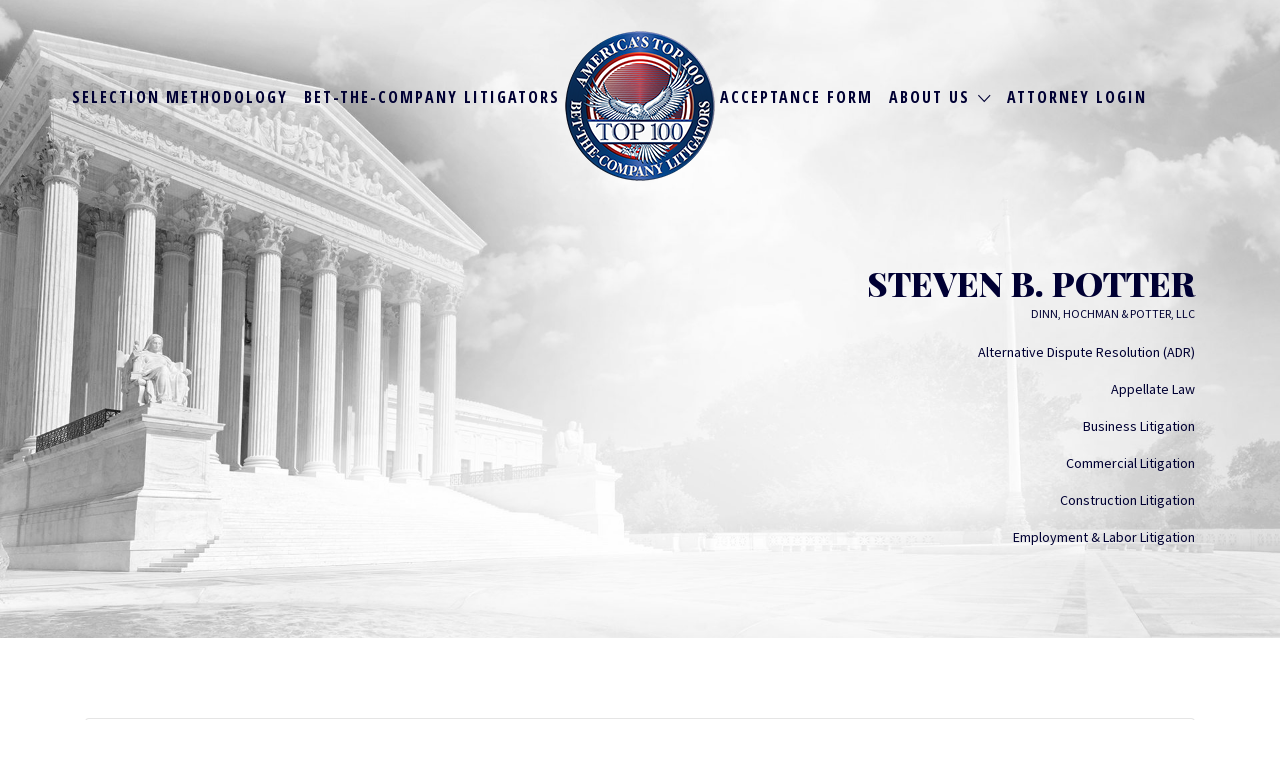

--- FILE ---
content_type: application/javascript; charset=UTF-8
request_url: https://www.top100betthecompanylitigators.com/wp-content/themes/listify-child/js/script.js?ver=6.6.4
body_size: 31
content:

jQuery(document).ready(function($){

	$('.listify_widget_search_listings .home-widget-title:contains("100")').contents().each(function () {
		if (this.nodeType == 3) {
			$(this).parent().html(function (_, oldValue) {
				return oldValue.replace(/100/g, "<span>$&</span>");
			});
		}
	});

	$('.content-single-job_listing-title-category:contains(",")').contents().each(function () {
		if (this.nodeType == 3) {
			$(this).parent().html(function (_, oldValue) {
				return oldValue.replace(/,/g, "");
			});
		}
	});

	var nav = $('.site-header');
	var bod = $('body');

	$(window).scroll(function () {
		if ($(this).scrollTop() > 5) {
			nav.addClass("fixed");
			bod.addClass('fixed-head');
		} else {
			nav.removeClass("fixed");
			bod.removeClass('fixed-head');
		}
	});

toggleMenu();

    function toggleMenu() {
        $(".mobile-menu .menu li.menu-item-has-children > a").after(
            '<i class="fa fa-caret-down"></i>'
        );

        $(".mobile-menu .menu li.menu-item-has-children i").on("click", function() {
            $(this)
                .parent()
                .find("> .sub-menu")
                .toggleClass("active");
        });

        $('[data-toggle="toggle-menu"]').on("click", function() {
            $("body").toggleClass("open-nav");
        });
    }
		setTimeout(removeItem, 1000);
		function removeItem() {
			jQuery('.se-pre-con').fadeOut();
		}
});
